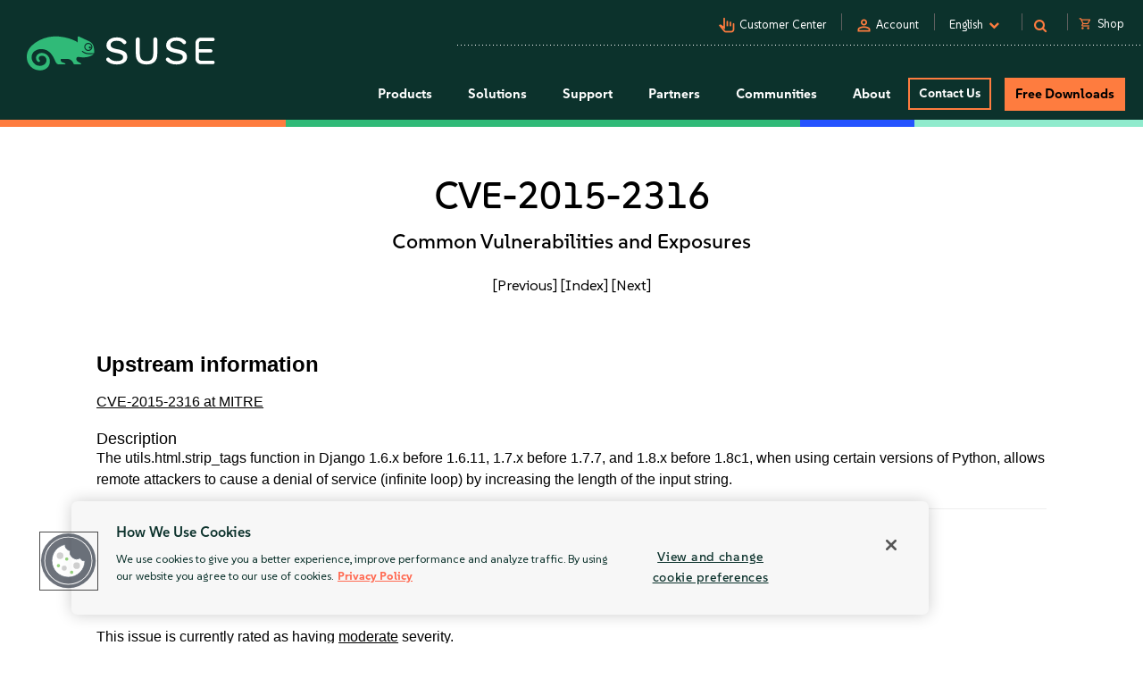

--- FILE ---
content_type: text/javascript; charset=utf-8
request_url: https://cdn.bizible.com/xdc.js?_biz_u=82ff9604bda04cfacc64f50e60fe0021&_biz_h=-1719904874&cdn_o=a&jsVer=4.25.10.02
body_size: 214
content:
(function () {
    BizTrackingA.XdcCallback({
        xdc: "82ff9604bda04cfacc64f50e60fe0021"
    });
})();
;


--- FILE ---
content_type: image/svg+xml
request_url: https://www.suse.com/assets/img/icons/Edge-one-color.svg
body_size: -215
content:
<svg width="25" height="25" viewBox="0 0 25 25" fill="none" xmlns="http://www.w3.org/2000/svg">
    <path d="M23.125 14.375H16.9V13.125H21.875V11.225C21.8734 10.5691 21.6121 9.94053 21.1483 9.47673C20.6845 9.01294 20.0559 8.75165 19.4 8.75H18.775L18.75 8.125V5C18.75 3.61875 17.6313 2.5 16.25 2.5H9.375C7.99375 2.5 6.875 3.61875 6.875 5V7.5H5.6C4.9441 7.50165 4.31553 7.76294 3.85173 8.22673C3.38794 8.69053 3.12665 9.3191 3.125 9.975V13.125H8.125V14.375H1.875V9.975C1.875 7.91875 3.54375 6.25 5.6 6.25H5.625V5C5.625 2.93125 7.30625 1.25 9.375 1.25H16.25C18.3188 1.25 20 2.93125 20 5V7.55C21.7812 7.84375 23.125 9.38125 23.125 11.225V14.375Z" fill="#0C322C"/>
    <path d="M11.875 9.375H13.125V21.25H11.875V9.375ZM10.625 17.5H5V16.25H9.375V10.625H10.625V17.5ZM20 19.375H14.375V10.625H15.625V18.125H20V19.375ZM2.5 16.25H3.75V17.5H2.5V16.25ZM11.875 22.5H13.125V23.75H11.875V22.5ZM21.25 18.125H22.5V19.375H21.25V18.125Z" fill="#0C322C"/>
</svg>
